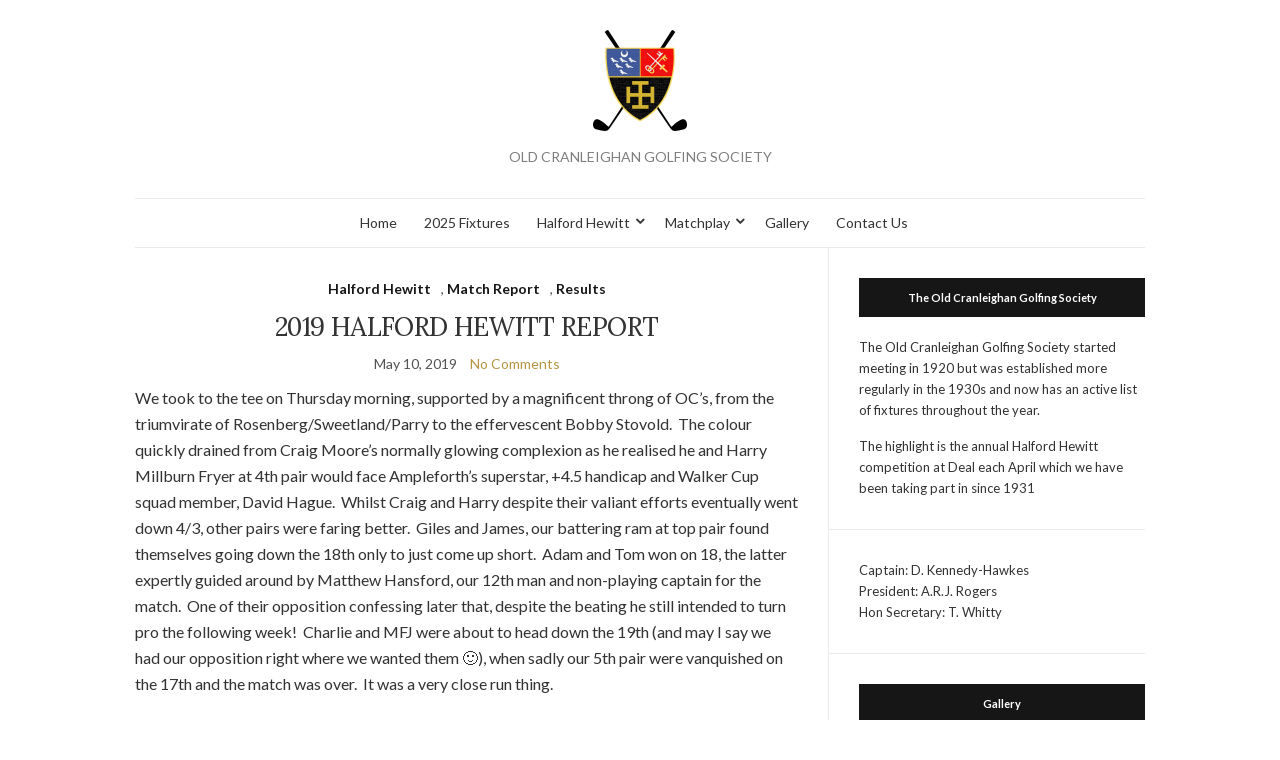

--- FILE ---
content_type: text/html; charset=UTF-8
request_url: https://ocgs.co.uk/2019-halford-hewitt-report/
body_size: 9712
content:
<!doctype html>
<html lang="en-GB">
<head>
	<meta charset="UTF-8">
	<meta name="viewport" content="width=device-width, initial-scale=1">
	<link rel="profile" href="https://gmpg.org/xfn/11">
	<link rel="pingback" href="https://ocgs.co.uk/wordpress/xmlrpc.php">

	<title>2019 HALFORD HEWITT REPORT &#8211; OCGS</title>
<meta name='robots' content='max-image-preview:large' />
	<style>img:is([sizes="auto" i], [sizes^="auto," i]) { contain-intrinsic-size: 3000px 1500px }</style>
	<link rel="alternate" type="application/rss+xml" title="OCGS &raquo; Feed" href="https://ocgs.co.uk/feed/" />
<link rel="alternate" type="application/rss+xml" title="OCGS &raquo; Comments Feed" href="https://ocgs.co.uk/comments/feed/" />
<script type="text/javascript">
/* <![CDATA[ */
window._wpemojiSettings = {"baseUrl":"https:\/\/s.w.org\/images\/core\/emoji\/16.0.1\/72x72\/","ext":".png","svgUrl":"https:\/\/s.w.org\/images\/core\/emoji\/16.0.1\/svg\/","svgExt":".svg","source":{"concatemoji":"https:\/\/ocgs.co.uk\/wordpress\/wp-includes\/js\/wp-emoji-release.min.js?ver=faac7aa94137943100f1b40ffab2df18"}};
/*! This file is auto-generated */
!function(s,n){var o,i,e;function c(e){try{var t={supportTests:e,timestamp:(new Date).valueOf()};sessionStorage.setItem(o,JSON.stringify(t))}catch(e){}}function p(e,t,n){e.clearRect(0,0,e.canvas.width,e.canvas.height),e.fillText(t,0,0);var t=new Uint32Array(e.getImageData(0,0,e.canvas.width,e.canvas.height).data),a=(e.clearRect(0,0,e.canvas.width,e.canvas.height),e.fillText(n,0,0),new Uint32Array(e.getImageData(0,0,e.canvas.width,e.canvas.height).data));return t.every(function(e,t){return e===a[t]})}function u(e,t){e.clearRect(0,0,e.canvas.width,e.canvas.height),e.fillText(t,0,0);for(var n=e.getImageData(16,16,1,1),a=0;a<n.data.length;a++)if(0!==n.data[a])return!1;return!0}function f(e,t,n,a){switch(t){case"flag":return n(e,"\ud83c\udff3\ufe0f\u200d\u26a7\ufe0f","\ud83c\udff3\ufe0f\u200b\u26a7\ufe0f")?!1:!n(e,"\ud83c\udde8\ud83c\uddf6","\ud83c\udde8\u200b\ud83c\uddf6")&&!n(e,"\ud83c\udff4\udb40\udc67\udb40\udc62\udb40\udc65\udb40\udc6e\udb40\udc67\udb40\udc7f","\ud83c\udff4\u200b\udb40\udc67\u200b\udb40\udc62\u200b\udb40\udc65\u200b\udb40\udc6e\u200b\udb40\udc67\u200b\udb40\udc7f");case"emoji":return!a(e,"\ud83e\udedf")}return!1}function g(e,t,n,a){var r="undefined"!=typeof WorkerGlobalScope&&self instanceof WorkerGlobalScope?new OffscreenCanvas(300,150):s.createElement("canvas"),o=r.getContext("2d",{willReadFrequently:!0}),i=(o.textBaseline="top",o.font="600 32px Arial",{});return e.forEach(function(e){i[e]=t(o,e,n,a)}),i}function t(e){var t=s.createElement("script");t.src=e,t.defer=!0,s.head.appendChild(t)}"undefined"!=typeof Promise&&(o="wpEmojiSettingsSupports",i=["flag","emoji"],n.supports={everything:!0,everythingExceptFlag:!0},e=new Promise(function(e){s.addEventListener("DOMContentLoaded",e,{once:!0})}),new Promise(function(t){var n=function(){try{var e=JSON.parse(sessionStorage.getItem(o));if("object"==typeof e&&"number"==typeof e.timestamp&&(new Date).valueOf()<e.timestamp+604800&&"object"==typeof e.supportTests)return e.supportTests}catch(e){}return null}();if(!n){if("undefined"!=typeof Worker&&"undefined"!=typeof OffscreenCanvas&&"undefined"!=typeof URL&&URL.createObjectURL&&"undefined"!=typeof Blob)try{var e="postMessage("+g.toString()+"("+[JSON.stringify(i),f.toString(),p.toString(),u.toString()].join(",")+"));",a=new Blob([e],{type:"text/javascript"}),r=new Worker(URL.createObjectURL(a),{name:"wpTestEmojiSupports"});return void(r.onmessage=function(e){c(n=e.data),r.terminate(),t(n)})}catch(e){}c(n=g(i,f,p,u))}t(n)}).then(function(e){for(var t in e)n.supports[t]=e[t],n.supports.everything=n.supports.everything&&n.supports[t],"flag"!==t&&(n.supports.everythingExceptFlag=n.supports.everythingExceptFlag&&n.supports[t]);n.supports.everythingExceptFlag=n.supports.everythingExceptFlag&&!n.supports.flag,n.DOMReady=!1,n.readyCallback=function(){n.DOMReady=!0}}).then(function(){return e}).then(function(){var e;n.supports.everything||(n.readyCallback(),(e=n.source||{}).concatemoji?t(e.concatemoji):e.wpemoji&&e.twemoji&&(t(e.twemoji),t(e.wpemoji)))}))}((window,document),window._wpemojiSettings);
/* ]]> */
</script>
<style id='wp-emoji-styles-inline-css' type='text/css'>

	img.wp-smiley, img.emoji {
		display: inline !important;
		border: none !important;
		box-shadow: none !important;
		height: 1em !important;
		width: 1em !important;
		margin: 0 0.07em !important;
		vertical-align: -0.1em !important;
		background: none !important;
		padding: 0 !important;
	}
</style>
<link rel='stylesheet' id='wp-block-library-css' href='https://ocgs.co.uk/wordpress/wp-includes/css/dist/block-library/style.min.css?ver=faac7aa94137943100f1b40ffab2df18' type='text/css' media='all' />
<style id='classic-theme-styles-inline-css' type='text/css'>
/*! This file is auto-generated */
.wp-block-button__link{color:#fff;background-color:#32373c;border-radius:9999px;box-shadow:none;text-decoration:none;padding:calc(.667em + 2px) calc(1.333em + 2px);font-size:1.125em}.wp-block-file__button{background:#32373c;color:#fff;text-decoration:none}
</style>
<style id='global-styles-inline-css' type='text/css'>
:root{--wp--preset--aspect-ratio--square: 1;--wp--preset--aspect-ratio--4-3: 4/3;--wp--preset--aspect-ratio--3-4: 3/4;--wp--preset--aspect-ratio--3-2: 3/2;--wp--preset--aspect-ratio--2-3: 2/3;--wp--preset--aspect-ratio--16-9: 16/9;--wp--preset--aspect-ratio--9-16: 9/16;--wp--preset--color--black: #000000;--wp--preset--color--cyan-bluish-gray: #abb8c3;--wp--preset--color--white: #ffffff;--wp--preset--color--pale-pink: #f78da7;--wp--preset--color--vivid-red: #cf2e2e;--wp--preset--color--luminous-vivid-orange: #ff6900;--wp--preset--color--luminous-vivid-amber: #fcb900;--wp--preset--color--light-green-cyan: #7bdcb5;--wp--preset--color--vivid-green-cyan: #00d084;--wp--preset--color--pale-cyan-blue: #8ed1fc;--wp--preset--color--vivid-cyan-blue: #0693e3;--wp--preset--color--vivid-purple: #9b51e0;--wp--preset--gradient--vivid-cyan-blue-to-vivid-purple: linear-gradient(135deg,rgba(6,147,227,1) 0%,rgb(155,81,224) 100%);--wp--preset--gradient--light-green-cyan-to-vivid-green-cyan: linear-gradient(135deg,rgb(122,220,180) 0%,rgb(0,208,130) 100%);--wp--preset--gradient--luminous-vivid-amber-to-luminous-vivid-orange: linear-gradient(135deg,rgba(252,185,0,1) 0%,rgba(255,105,0,1) 100%);--wp--preset--gradient--luminous-vivid-orange-to-vivid-red: linear-gradient(135deg,rgba(255,105,0,1) 0%,rgb(207,46,46) 100%);--wp--preset--gradient--very-light-gray-to-cyan-bluish-gray: linear-gradient(135deg,rgb(238,238,238) 0%,rgb(169,184,195) 100%);--wp--preset--gradient--cool-to-warm-spectrum: linear-gradient(135deg,rgb(74,234,220) 0%,rgb(151,120,209) 20%,rgb(207,42,186) 40%,rgb(238,44,130) 60%,rgb(251,105,98) 80%,rgb(254,248,76) 100%);--wp--preset--gradient--blush-light-purple: linear-gradient(135deg,rgb(255,206,236) 0%,rgb(152,150,240) 100%);--wp--preset--gradient--blush-bordeaux: linear-gradient(135deg,rgb(254,205,165) 0%,rgb(254,45,45) 50%,rgb(107,0,62) 100%);--wp--preset--gradient--luminous-dusk: linear-gradient(135deg,rgb(255,203,112) 0%,rgb(199,81,192) 50%,rgb(65,88,208) 100%);--wp--preset--gradient--pale-ocean: linear-gradient(135deg,rgb(255,245,203) 0%,rgb(182,227,212) 50%,rgb(51,167,181) 100%);--wp--preset--gradient--electric-grass: linear-gradient(135deg,rgb(202,248,128) 0%,rgb(113,206,126) 100%);--wp--preset--gradient--midnight: linear-gradient(135deg,rgb(2,3,129) 0%,rgb(40,116,252) 100%);--wp--preset--font-size--small: 13px;--wp--preset--font-size--medium: 20px;--wp--preset--font-size--large: 36px;--wp--preset--font-size--x-large: 42px;--wp--preset--spacing--20: 0.44rem;--wp--preset--spacing--30: 0.67rem;--wp--preset--spacing--40: 1rem;--wp--preset--spacing--50: 1.5rem;--wp--preset--spacing--60: 2.25rem;--wp--preset--spacing--70: 3.38rem;--wp--preset--spacing--80: 5.06rem;--wp--preset--shadow--natural: 6px 6px 9px rgba(0, 0, 0, 0.2);--wp--preset--shadow--deep: 12px 12px 50px rgba(0, 0, 0, 0.4);--wp--preset--shadow--sharp: 6px 6px 0px rgba(0, 0, 0, 0.2);--wp--preset--shadow--outlined: 6px 6px 0px -3px rgba(255, 255, 255, 1), 6px 6px rgba(0, 0, 0, 1);--wp--preset--shadow--crisp: 6px 6px 0px rgba(0, 0, 0, 1);}:where(.is-layout-flex){gap: 0.5em;}:where(.is-layout-grid){gap: 0.5em;}body .is-layout-flex{display: flex;}.is-layout-flex{flex-wrap: wrap;align-items: center;}.is-layout-flex > :is(*, div){margin: 0;}body .is-layout-grid{display: grid;}.is-layout-grid > :is(*, div){margin: 0;}:where(.wp-block-columns.is-layout-flex){gap: 2em;}:where(.wp-block-columns.is-layout-grid){gap: 2em;}:where(.wp-block-post-template.is-layout-flex){gap: 1.25em;}:where(.wp-block-post-template.is-layout-grid){gap: 1.25em;}.has-black-color{color: var(--wp--preset--color--black) !important;}.has-cyan-bluish-gray-color{color: var(--wp--preset--color--cyan-bluish-gray) !important;}.has-white-color{color: var(--wp--preset--color--white) !important;}.has-pale-pink-color{color: var(--wp--preset--color--pale-pink) !important;}.has-vivid-red-color{color: var(--wp--preset--color--vivid-red) !important;}.has-luminous-vivid-orange-color{color: var(--wp--preset--color--luminous-vivid-orange) !important;}.has-luminous-vivid-amber-color{color: var(--wp--preset--color--luminous-vivid-amber) !important;}.has-light-green-cyan-color{color: var(--wp--preset--color--light-green-cyan) !important;}.has-vivid-green-cyan-color{color: var(--wp--preset--color--vivid-green-cyan) !important;}.has-pale-cyan-blue-color{color: var(--wp--preset--color--pale-cyan-blue) !important;}.has-vivid-cyan-blue-color{color: var(--wp--preset--color--vivid-cyan-blue) !important;}.has-vivid-purple-color{color: var(--wp--preset--color--vivid-purple) !important;}.has-black-background-color{background-color: var(--wp--preset--color--black) !important;}.has-cyan-bluish-gray-background-color{background-color: var(--wp--preset--color--cyan-bluish-gray) !important;}.has-white-background-color{background-color: var(--wp--preset--color--white) !important;}.has-pale-pink-background-color{background-color: var(--wp--preset--color--pale-pink) !important;}.has-vivid-red-background-color{background-color: var(--wp--preset--color--vivid-red) !important;}.has-luminous-vivid-orange-background-color{background-color: var(--wp--preset--color--luminous-vivid-orange) !important;}.has-luminous-vivid-amber-background-color{background-color: var(--wp--preset--color--luminous-vivid-amber) !important;}.has-light-green-cyan-background-color{background-color: var(--wp--preset--color--light-green-cyan) !important;}.has-vivid-green-cyan-background-color{background-color: var(--wp--preset--color--vivid-green-cyan) !important;}.has-pale-cyan-blue-background-color{background-color: var(--wp--preset--color--pale-cyan-blue) !important;}.has-vivid-cyan-blue-background-color{background-color: var(--wp--preset--color--vivid-cyan-blue) !important;}.has-vivid-purple-background-color{background-color: var(--wp--preset--color--vivid-purple) !important;}.has-black-border-color{border-color: var(--wp--preset--color--black) !important;}.has-cyan-bluish-gray-border-color{border-color: var(--wp--preset--color--cyan-bluish-gray) !important;}.has-white-border-color{border-color: var(--wp--preset--color--white) !important;}.has-pale-pink-border-color{border-color: var(--wp--preset--color--pale-pink) !important;}.has-vivid-red-border-color{border-color: var(--wp--preset--color--vivid-red) !important;}.has-luminous-vivid-orange-border-color{border-color: var(--wp--preset--color--luminous-vivid-orange) !important;}.has-luminous-vivid-amber-border-color{border-color: var(--wp--preset--color--luminous-vivid-amber) !important;}.has-light-green-cyan-border-color{border-color: var(--wp--preset--color--light-green-cyan) !important;}.has-vivid-green-cyan-border-color{border-color: var(--wp--preset--color--vivid-green-cyan) !important;}.has-pale-cyan-blue-border-color{border-color: var(--wp--preset--color--pale-cyan-blue) !important;}.has-vivid-cyan-blue-border-color{border-color: var(--wp--preset--color--vivid-cyan-blue) !important;}.has-vivid-purple-border-color{border-color: var(--wp--preset--color--vivid-purple) !important;}.has-vivid-cyan-blue-to-vivid-purple-gradient-background{background: var(--wp--preset--gradient--vivid-cyan-blue-to-vivid-purple) !important;}.has-light-green-cyan-to-vivid-green-cyan-gradient-background{background: var(--wp--preset--gradient--light-green-cyan-to-vivid-green-cyan) !important;}.has-luminous-vivid-amber-to-luminous-vivid-orange-gradient-background{background: var(--wp--preset--gradient--luminous-vivid-amber-to-luminous-vivid-orange) !important;}.has-luminous-vivid-orange-to-vivid-red-gradient-background{background: var(--wp--preset--gradient--luminous-vivid-orange-to-vivid-red) !important;}.has-very-light-gray-to-cyan-bluish-gray-gradient-background{background: var(--wp--preset--gradient--very-light-gray-to-cyan-bluish-gray) !important;}.has-cool-to-warm-spectrum-gradient-background{background: var(--wp--preset--gradient--cool-to-warm-spectrum) !important;}.has-blush-light-purple-gradient-background{background: var(--wp--preset--gradient--blush-light-purple) !important;}.has-blush-bordeaux-gradient-background{background: var(--wp--preset--gradient--blush-bordeaux) !important;}.has-luminous-dusk-gradient-background{background: var(--wp--preset--gradient--luminous-dusk) !important;}.has-pale-ocean-gradient-background{background: var(--wp--preset--gradient--pale-ocean) !important;}.has-electric-grass-gradient-background{background: var(--wp--preset--gradient--electric-grass) !important;}.has-midnight-gradient-background{background: var(--wp--preset--gradient--midnight) !important;}.has-small-font-size{font-size: var(--wp--preset--font-size--small) !important;}.has-medium-font-size{font-size: var(--wp--preset--font-size--medium) !important;}.has-large-font-size{font-size: var(--wp--preset--font-size--large) !important;}.has-x-large-font-size{font-size: var(--wp--preset--font-size--x-large) !important;}
:where(.wp-block-post-template.is-layout-flex){gap: 1.25em;}:where(.wp-block-post-template.is-layout-grid){gap: 1.25em;}
:where(.wp-block-columns.is-layout-flex){gap: 2em;}:where(.wp-block-columns.is-layout-grid){gap: 2em;}
:root :where(.wp-block-pullquote){font-size: 1.5em;line-height: 1.6;}
</style>
<link rel='preload' as='style' onload="this.rel='stylesheet'" id='olsen-light-google-font-css' href='https://fonts.googleapis.com/css?family=Lora%3A400%2C700%2C400italic%2C700italic%7CLato%3A400%2C400italic%2C700%2C700italic&#038;display=swap&#038;ver=6.8.3' type='text/css' media='all' />
<link rel='stylesheet' id='olsen-icons-css' href='https://ocgs.co.uk/wordpress/wp-content/themes/olsen-light/vendor/olsen-icons/css/olsen-icons.min.css?ver=1.7.0' type='text/css' media='all' />
<link rel='stylesheet' id='simple-lightbox-css' href='https://ocgs.co.uk/wordpress/wp-content/themes/olsen-light/vendor/simple-lightbox/simple-lightbox.min.css?ver=2.7.0' type='text/css' media='all' />
<link rel='stylesheet' id='olsen-light-style-css' href='https://ocgs.co.uk/wordpress/wp-content/themes/olsen-light/style.min.css?ver=1.7.0' type='text/css' media='all' />
<link rel='stylesheet' id='tablepress-default-css' href='https://ocgs.co.uk/wordpress/wp-content/plugins/tablepress/css/build/default.css?ver=2.4.1' type='text/css' media='all' />
<link rel="https://api.w.org/" href="https://ocgs.co.uk/wp-json/" /><link rel="alternate" title="JSON" type="application/json" href="https://ocgs.co.uk/wp-json/wp/v2/posts/878" /><link rel="EditURI" type="application/rsd+xml" title="RSD" href="https://ocgs.co.uk/wordpress/xmlrpc.php?rsd" />
<link rel="canonical" href="https://ocgs.co.uk/2019-halford-hewitt-report/" />
<link rel="alternate" title="oEmbed (JSON)" type="application/json+oembed" href="https://ocgs.co.uk/wp-json/oembed/1.0/embed?url=https%3A%2F%2Focgs.co.uk%2F2019-halford-hewitt-report%2F" />
<link rel="alternate" title="oEmbed (XML)" type="text/xml+oembed" href="https://ocgs.co.uk/wp-json/oembed/1.0/embed?url=https%3A%2F%2Focgs.co.uk%2F2019-halford-hewitt-report%2F&#038;format=xml" />
<style type="text/css"></style><link rel="icon" href="https://ocgs.co.uk/wordpress/wp-content/uploads/2022/11/cropped-logo-32x32.jpg" sizes="32x32" />
<link rel="icon" href="https://ocgs.co.uk/wordpress/wp-content/uploads/2022/11/cropped-logo-192x192.jpg" sizes="192x192" />
<link rel="apple-touch-icon" href="https://ocgs.co.uk/wordpress/wp-content/uploads/2022/11/cropped-logo-180x180.jpg" />
<meta name="msapplication-TileImage" content="https://ocgs.co.uk/wordpress/wp-content/uploads/2022/11/cropped-logo-270x270.jpg" />
		<style type="text/css" id="wp-custom-css">
			footer .nav{
 display:none;   
}
.home #site-content .widget {
    background: #eee;
    padding: 20px;
    margin: 20px 0;
}
.slick-slide img{ 
   margin:auto;
}
.site-header .site-logo a{
 font-size: 40px;   
}
.site-header .tagline {
 font-size: 14px;   
}
/* menu center code bellow */

@media(min-width:991px) {
    header .site-bar .nav {
        width: 100%;
    }
    header .site-tools {
        position: absolute;
        right: 15px;
        width: auto;
    }
    header .navigation {
        text-align: center;
    }
    header .navigation li {
        display: inline-block;
        float: none;
    }
}
		</style>
		</head>
<body data-rsssl=1 class="wp-singular post-template-default single single-post postid-878 single-format-standard wp-theme-olsen-light" itemscope="itemscope" itemtype="http://schema.org/WebPage">
<div><a class="skip-link sr-only sr-only-focusable" href="#site-content">Skip to the content</a></div>

<div id="page">

	
	<div class="container">
		<div class="row">
			<div class="col-12">

				<header id="masthead" class="site-header group" role="banner" itemscope="itemscope" itemtype="http://schema.org/Organization">

					<div class="site-logo">
						<div itemprop="name">
							<a itemprop="url" href="https://ocgs.co.uk">
																	<img itemprop="logo"
									     src="https://ocgs.co.uk/wordpress/wp-content/uploads/2023/10/g48.png"
									     alt="OCGS"/>
															</a>
						</div>

													<p class="tagline">OLD CRANLEIGHAN GOLFING SOCIETY</p>
											</div><!-- /site-logo -->

					<div class="site-bar">
						<nav class="nav" role="navigation" itemscope="itemscope" itemtype="http://schema.org/SiteNavigationElement">
							<ul id="menu-menu-1" class="navigation"><li id="menu-item-811" class="menu-item menu-item-type-custom menu-item-object-custom menu-item-811"><a href="https://www.ocgs.co.uk">Home</a></li>
<li id="menu-item-36" class="menu-item menu-item-type-post_type menu-item-object-page menu-item-36"><a href="https://ocgs.co.uk/fixtures/">2025 Fixtures</a></li>
<li id="menu-item-815" class="menu-item menu-item-type-post_type menu-item-object-page menu-item-has-children menu-item-815"><a href="https://ocgs.co.uk/812-2/">Halford Hewitt</a>
<ul class="sub-menu">
	<li id="menu-item-262" class="menu-item menu-item-type-post_type menu-item-object-page menu-item-262"><a href="https://ocgs.co.uk/halford-hewitt/player-stats/">Player Stats</a></li>
	<li id="menu-item-1268" class="menu-item menu-item-type-post_type menu-item-object-page menu-item-1268"><a href="https://ocgs.co.uk/2020-2022-halford-hewitt/">2020-2025 Halford Hewitt</a></li>
	<li id="menu-item-1269" class="menu-item menu-item-type-post_type menu-item-object-page menu-item-1269"><a href="https://ocgs.co.uk/2010-2019-halford-hewitt/">2010-2019 Halford Hewitt</a></li>
	<li id="menu-item-1263" class="menu-item menu-item-type-post_type menu-item-object-page menu-item-1263"><a href="https://ocgs.co.uk/2000-2009-halford-hewitt/">2000-2009 Halford Hewitt</a></li>
	<li id="menu-item-1260" class="menu-item menu-item-type-post_type menu-item-object-page menu-item-1260"><a href="https://ocgs.co.uk/1990-99-halford-hewitt/">1990-1999 Halford Hewitt</a></li>
	<li id="menu-item-1277" class="menu-item menu-item-type-post_type menu-item-object-page menu-item-1277"><a href="https://ocgs.co.uk/1980-1989-halford-hewitt/">1980-1989 Halford Hewitt</a></li>
</ul>
</li>
<li id="menu-item-128" class="menu-item menu-item-type-post_type menu-item-object-page menu-item-has-children menu-item-128"><a href="https://ocgs.co.uk/matchplay/">Matchplay</a>
<ul class="sub-menu">
	<li id="menu-item-1745" class="menu-item menu-item-type-post_type menu-item-object-page menu-item-1745"><a href="https://ocgs.co.uk/2026-2/">2025</a></li>
	<li id="menu-item-1482" class="menu-item menu-item-type-post_type menu-item-object-page menu-item-1482"><a href="https://ocgs.co.uk/2024-2/">2024</a></li>
	<li id="menu-item-646" class="menu-item menu-item-type-post_type menu-item-object-page menu-item-646"><a href="https://ocgs.co.uk/matchplay/2017-2/">2017</a></li>
	<li id="menu-item-604" class="menu-item menu-item-type-post_type menu-item-object-page menu-item-604"><a href="https://ocgs.co.uk/matchplay/2016-2/">2016</a></li>
	<li id="menu-item-452" class="menu-item menu-item-type-post_type menu-item-object-page menu-item-452"><a href="https://ocgs.co.uk/matchplay/2015-2/">2015</a></li>
	<li id="menu-item-319" class="menu-item menu-item-type-post_type menu-item-object-page menu-item-319"><a href="https://ocgs.co.uk/matchplay/2014-2/">2014</a></li>
	<li id="menu-item-320" class="menu-item menu-item-type-post_type menu-item-object-page menu-item-320"><a href="https://ocgs.co.uk/matchplay/2013-2/">2013</a></li>
</ul>
</li>
<li id="menu-item-787" class="menu-item menu-item-type-post_type menu-item-object-page menu-item-787"><a href="https://ocgs.co.uk/gallery/">Gallery</a></li>
<li id="menu-item-34" class="menu-item menu-item-type-post_type menu-item-object-page menu-item-34"><a href="https://ocgs.co.uk/contact-us/">Contact Us</a></li>
</ul>
							<a class="mobile-nav-trigger" href="#mobilemenu"><i class="olsen-icons olsen-icons-bars"></i> Menu</a>
						</nav>
												<div id="mobilemenu"></div>

						
							<div class="site-tools ">

								
								
							</div><!-- /site-tools -->
					</div><!-- /site-bar -->

				</header>

				
				<div id="site-content">

<div class="row">

	<div class="col-lg-8 col-12">
		<main id="content" role="main" itemprop="mainContentOfPage" itemscope="itemscope" itemtype="http://schema.org/Blog">
			<div class="row">
				<div class="col-12">

											<article id="entry-878" class="entry post-878 post type-post status-publish format-standard hentry category-halford-hewitt category-match-report category-results" itemscope="itemscope" itemtype="http://schema.org/BlogPosting" itemprop="blogPost">

							<div class="entry-meta entry-meta-top">
								<p class="entry-categories">
									<a href="https://ocgs.co.uk/category/halford-hewitt/" rel="category tag">Halford Hewitt</a>, <a href="https://ocgs.co.uk/category/match-report/" rel="category tag">Match Report</a>, <a href="https://ocgs.co.uk/category/results/" rel="category tag">Results</a>								</p>
							</div>

							<h1 class="entry-title" itemprop="headline">
								2019 HALFORD HEWITT REPORT							</h1>

							<div class="entry-meta entry-meta-bottom">
								<time class="entry-date" itemprop="datePublished" datetime="2019-05-10T07:29:27+01:00">May 10, 2019</time>

								<a href="https://ocgs.co.uk/2019-halford-hewitt-report/#respond" class="entry-comments-no ">No Comments</a>
							</div>

							

							<div class="entry-content" itemprop="text">
								
<p>We took to the tee on Thursday morning, supported by a magnificent throng of OC&#8217;s, from the triumvirate of Rosenberg/Sweetland/Parry to the effervescent Bobby Stovold.  The colour quickly drained from Craig Moore&#8217;s normally glowing complexion as he realised he and Harry Millburn Fryer at 4th pair would face Ampleforth&#8217;s superstar, +4.5 handicap and Walker Cup squad member, David Hague.  Whilst Craig and Harry despite their valiant efforts eventually went down 4/3, other pairs were faring better.  Giles and James, our battering ram at top pair found themselves going down the 18th only to just come up short.  Adam and Tom won on 18, the latter expertly guided around by Matthew Hansford, our 12th man and non-playing captain for the match.  One of their opposition confessing later that, despite the beating he still intended to turn pro the following week!  Charlie and MFJ were about to head down the 19th (and may I say we had our opposition right where we wanted them 🙂), when sadly our 5th pair were vanquished on the 17th and the match was over.  It was a very close run thing.  <br>  <br><strong> Ampleforth v Cranleigh &#8211; 1st round, Deal</strong><br> MP Camacho &amp; TG Davies  v GO Pickford &amp; JF Boyle lost 2 Down<br> L Gerolla &amp; LM Cova Tbarra v AE Kendrick &amp; TH Cary won 1up<br> M Whittaker &amp; C Minchella v C Craddock &amp; MJ Ferguson Jones A/S <br> HAF Jackson &amp; D Hague v CD Moore &amp; H Millburn Fryer lost 4/3<br> JWM Faulkner &amp; ACM Faulkner v AJ Whitty &amp; JA Richards lost 3/1<br><br> It should be noted that Ampleforth ended up being the losing finalists in 2019 for the third successive year (with the winners, Malvern exhibiting some Houdini-like escapology down the closing and extra holes).  One of their team told me that he was restricting himself to one pint of beer per day during the Hewitt, so perhaps Malvern were more worthy champions!</p>



<p>We went into the plate on Friday at Princes with enthusiasm, determined to build on our &#8216;youth policy&#8217; and play our younger members, notably &#8216;blooding&#8217; Cameron.&nbsp;&nbsp;This approach was vindicated as we beat City of London 3-0<br><br> Pair 1 &#8211;&nbsp;GO Pickford &amp; JF Boyle won 2&amp;1<br> Pair 2 &#8211;&nbsp;C Craddock &amp; CS Montgomerie won 3&amp;2<br> Pair 3 &#8211;&nbsp;AE Kendrick &amp; TH Cary won 5/4</p>



<p>On Friday afternoon we faced Oundle.&nbsp; Again some rotation saw us unbeaten again.&nbsp; Of particular note was Harry Millburn Fryer holing a clutch putt from 12ft at 16th and then hitting it to 4 feet at the par 3 17th<br><br> Pair 1 &#8211;&nbsp;AE Kendrick &amp; H Millburn Fryer won 2/1<br> Pair 2 &#8211;&nbsp;C Craddock &amp; CS Montgomerie&nbsp; A/S<br> Pair 3 &#8211; CD Moore &amp; JA Richards won 4/3</p>



<p>Saturday saw us up against Mill Hill, still at Princes.&nbsp; Rough justice prevailed as despite 3 wins in a row we rested Adam.&nbsp; It made little difference, all Cranleigh pairs were again unbeaten:<br><br> Pair 1 &#8211; GO Pickford &amp; JF Boyle A/S<br> Pair 2 &#8211;&nbsp;MJ Ferguson Jones &amp; H Millburn Fryer won 8/6<br> Pair 3 &#8211; CD Moore &amp; JA Richards won 4/3<br> &nbsp;<br> On Sunday we returned to Deal to play Lancing.&nbsp; Again we continued to rotate, bringing in Tony Whitty.&nbsp; Charlie and Cameron had an excellent win despite having got off to a slow start.&nbsp; Sadly the other pairs suffered similar starts from which they would not recover.&nbsp; We should take considerable comfort in the fact that Lancing went on to beat Epsom in the final of the plate.<br> Pair 1 &#8211;&nbsp;C Craddock &amp; CS Montgomerie&nbsp; won 3/2<br> Pair 2 &#8211;&nbsp;MJ Ferguson Jones &amp; H Millburn Fryer lost 3/2<br>Pair 3 &#8211; AJ Whitty and AE Kendrick lost 3/2<br> &nbsp;<br> Ultimately we came up short in the plate but we had a great run and played all 11 of the squad in it.&nbsp; Cameron exits the 2019 HH, undefeated, an impressive debut.&nbsp; We welcomed Harry Millburn Fryer back from the professional ranks and remembered how we missed him!</p>
															</div>

							<div class="entry-tags">
															</div>

							<div class="entry-utils group">
									<ul class="socials">
				<li><a href="https://www.facebook.com/sharer.php?u=https://ocgs.co.uk/2019-halford-hewitt-report/" target="_blank" rel="noopener" class="social-icon"><i class="olsen-icons olsen-icons-facebook"></i></a></li>
		<li><a href="https://twitter.com/share?url=https://ocgs.co.uk/2019-halford-hewitt-report/" target="_blank" rel="noopener" class="social-icon"><i class="olsen-icons olsen-icons-twitter"></i></a></li>
		<li><a href="https://www.linkedin.com/shareArticle?mini=true&#038;url=https%3A%2F%2Focgs.co.uk%2F2019-halford-hewitt-report%2F" target="_blank" rel="noopener" class="social-icon"><i class="olsen-icons olsen-icons-linkedin"></i></a></li>
			</ul>
							</div>

																						<div id="paging" class="group">
																			<a href="https://ocgs.co.uk/2019-autumn-meeting/" class="paging-standard paging-older">Previous Post</a>
																												<a href="https://ocgs.co.uk/the-brent-knoll-bowl-2019/" class="paging-standard paging-newer">Next Post</a>
																	</div>
							
								<div class="entry-related">
					<h4>You may also like</h4>
		
		<div class="row">
							<div class="col-md-4 col-12">
					<article class="entry post-48 post type-post status-publish format-standard hentry category-halford-hewitt tag-halford-hewitt">
	<div class="entry-meta">
		<time class="entry-date" datetime="2012-04-30T17:46:01+01:00">April 30, 2012</time>
	</div>
	<div class="entry-featured">
		<a href="https://ocgs.co.uk/halford-hewitt-2012-report/">
					</a>
	</div>
	<h4 class="entry-title"><a href="https://ocgs.co.uk/halford-hewitt-2012-report/">Halford Hewitt 2012 &#8211; Report</a></h4>
</article>
				</div>
							<div class="col-md-4 col-12">
					<article class="entry post-18 post type-post status-publish format-standard hentry category-match-report tag-mellin">
	<div class="entry-meta">
		<time class="entry-date" datetime="2013-07-15T16:51:53+01:00">July 15, 2013</time>
	</div>
	<div class="entry-featured">
		<a href="https://ocgs.co.uk/test-post/">
					</a>
	</div>
	<h4 class="entry-title"><a href="https://ocgs.co.uk/test-post/">The Mellin 2013</a></h4>
</article>
				</div>
							<div class="col-md-4 col-12">
					<article class="entry post-856 post type-post status-publish format-standard hentry category-halford-hewitt category-match-report">
	<div class="entry-meta">
		<time class="entry-date" datetime="2018-04-16T14:55:23+01:00">April 16, 2018</time>
	</div>
	<div class="entry-featured">
		<a href="https://ocgs.co.uk/2018-halford-hewitt-report/">
					</a>
	</div>
	<h4 class="entry-title"><a href="https://ocgs.co.uk/2018-halford-hewitt-report/">2018 HALFORD HEWITT REPORT</a></h4>
</article>
				</div>
								</div>
	</div>

							




						</article>
									</div>
			</div>
		</main>
	</div>

	<div class="col-lg-4 col-12">
		<div class="sidebar sidebar-right" role="complementary" itemtype="http://schema.org/WPSideBar" itemscope="itemscope">
	<aside id="text-2" class="widget group widget_text"><h3 class="widget-title">The Old Cranleighan Golfing Society</h3>			<div class="textwidget"><p>The Old Cranleighan Golfing Society started meeting in 1920 but was established more regularly in the 1930s and now has an active list of fixtures throughout the year.</p>
<p>The highlight is the annual Halford Hewitt competition at Deal each April which we have been taking part in since 1931</p>
</div>
		</aside><aside id="text-4" class="widget group widget_text">			<div class="textwidget"><p>Captain: D. Kennedy-Hawkes<br />
President: A.R.J. Rogers<br />
Hon Secretary: T. Whitty</p>
</div>
		</aside><aside id="media_gallery-2" class="widget group widget_media_gallery"><h3 class="widget-title">Gallery</h3><div id='gallery-1' class='gallery galleryid-878 gallery-columns-3 gallery-size-thumbnail'><figure class='gallery-item'>
			<div class='gallery-icon landscape'>
				<a href='https://ocgs.co.uk/hh2015_2/'><img width="150" height="150" src="https://ocgs.co.uk/wordpress/wp-content/uploads/2015/10/hh2015_2-150x150.jpg" class="attachment-thumbnail size-thumbnail" alt="" aria-describedby="gallery-1-510" decoding="async" loading="lazy" /></a>
			</div>
				<figcaption class='wp-caption-text gallery-caption' id='gallery-1-510'>
				2015 HH Team
				</figcaption></figure><figure class='gallery-item'>
			<div class='gallery-icon landscape'>
				<a href='https://ocgs.co.uk/hh2015_3/'><img width="150" height="150" src="https://ocgs.co.uk/wordpress/wp-content/uploads/2015/10/hh2015_3-150x150.jpg" class="attachment-thumbnail size-thumbnail" alt="" aria-describedby="gallery-1-511" decoding="async" loading="lazy" /></a>
			</div>
				<figcaption class='wp-caption-text gallery-caption' id='gallery-1-511'>
				2015 HH Team
				</figcaption></figure><figure class='gallery-item'>
			<div class='gallery-icon landscape'>
				<a href='https://ocgs.co.uk/halford-hewitt-2015-report/ocgs-saturday-pm-2015-hh/'><img width="150" height="150" src="https://ocgs.co.uk/wordpress/wp-content/uploads/2015/05/OCGS-Saturday-pm-2015-HH-150x150.jpg" class="attachment-thumbnail size-thumbnail" alt="" aria-describedby="gallery-1-461" decoding="async" loading="lazy" /></a>
			</div>
				<figcaption class='wp-caption-text gallery-caption' id='gallery-1-461'>
				2015 HH Team
				</figcaption></figure><figure class='gallery-item'>
			<div class='gallery-icon landscape'>
				<a href='https://ocgs.co.uk/hh10-14/'><img width="150" height="150" src="https://ocgs.co.uk/wordpress/wp-content/uploads/2014/02/hh10-14.-150x150.jpg" class="attachment-thumbnail size-thumbnail" alt="" aria-describedby="gallery-1-212" decoding="async" loading="lazy" /></a>
			</div>
				<figcaption class='wp-caption-text gallery-caption' id='gallery-1-212'>
				2011 HH team
				</figcaption></figure><figure class='gallery-item'>
			<div class='gallery-icon landscape'>
				<a href='https://ocgs.co.uk/the-bunny-millard-2009/bunny_millard09/'><img width="150" height="150" src="https://ocgs.co.uk/wordpress/wp-content/uploads/2014/02/bunny_millard09-150x150.jpg" class="attachment-thumbnail size-thumbnail" alt="" aria-describedby="gallery-1-179" decoding="async" loading="lazy" /></a>
			</div>
				<figcaption class='wp-caption-text gallery-caption' id='gallery-1-179'>
				Bunny Millard 2009
				</figcaption></figure><figure class='gallery-item'>
			<div class='gallery-icon landscape'>
				<a href='https://ocgs.co.uk/the-mellin-2009/mellin_2009/'><img width="150" height="150" src="https://ocgs.co.uk/wordpress/wp-content/uploads/2014/02/mellin_2009-150x150.jpg" class="attachment-thumbnail size-thumbnail" alt="" aria-describedby="gallery-1-180" decoding="async" loading="lazy" /></a>
			</div>
				<figcaption class='wp-caption-text gallery-caption' id='gallery-1-180'>
				The Mellin Team
				</figcaption></figure>
		</div>
</aside><aside id="text-5" class="widget group widget_text"><h3 class="widget-title">Links</h3>			<div class="textwidget"><p>The Old Cranleighan Society<br />
<a href="https://www.ocsociety.org/">www.ocsociety.org/</a></p>
<p>The Halford Hewitt<br />
<a href="https://www.halfordhewitt.org/">www.halfordhewitt.org/</a></p>
<p>Grafton Morrish<br />
<a href="http://www.graftonmorrish.org.uk">www.graftonmorrish.org.uk</a></p>
<p>RCPGC<br />
<a href="https://www.royalcinqueports.com/">www.royalcinqueports.com</a></p>
</div>
		</aside></div><!-- /sidebar -->
	</div>

</div><!-- /row -->

				</div><!-- /site-content -->

				<footer id="footer">

					
					<div class="site-bar">
						<nav class="nav">
							<ul class="navigation">
<li class="page_item page-item-1275"><a href="https://ocgs.co.uk/1980-1989-halford-hewitt/">1980-1989 HALFORD HEWITT</a></li>
<li class="page_item page-item-1258"><a href="https://ocgs.co.uk/1990-99-halford-hewitt/">1990-1999 HALFORD HEWITT</a></li>
<li class="page_item page-item-1261"><a href="https://ocgs.co.uk/2000-2009-halford-hewitt/">2000-2009 HALFORD HEWITT</a></li>
<li class="page_item page-item-1264"><a href="https://ocgs.co.uk/2010-2019-halford-hewitt/">2010-2019 HALFORD HEWITT</a></li>
<li class="page_item page-item-1266"><a href="https://ocgs.co.uk/2020-2022-halford-hewitt/">2020-2025 HALFORD HEWITT</a></li>
<li class="page_item page-item-1479"><a href="https://ocgs.co.uk/2024-2/">2024</a></li>
<li class="page_item page-item-1742"><a href="https://ocgs.co.uk/2026-2/">2025</a></li>
<li class="page_item page-item-7"><a href="https://ocgs.co.uk/fixtures/">2025 Fixtures</a></li>
<li class="page_item page-item-1246"><a href="https://ocgs.co.uk/ae-kendrick/">AE KENDRICK</a></li>
<li class="page_item page-item-1279"><a href="https://ocgs.co.uk/aj-whitty/">AJ WHITTY</a></li>
<li class="page_item page-item-1216"><a href="https://ocgs.co.uk/c-craddock/">C CRADDOCK</a></li>
<li class="page_item page-item-1213"><a href="https://ocgs.co.uk/c-montgomerie/">C MONTGOMERIE</a></li>
<li class="page_item page-item-1206"><a href="https://ocgs.co.uk/cd-moore/">CD MOORE</a></li>
<li class="page_item page-item-28"><a href="https://ocgs.co.uk/contact-us/">Contact Us</a></li>
<li class="page_item page-item-1189"><a href="https://ocgs.co.uk/fc-moore/">FC MOORE</a></li>
<li class="page_item page-item-785"><a href="https://ocgs.co.uk/gallery/">Gallery</a></li>
<li class="page_item page-item-1589"><a href="https://ocgs.co.uk/gem-wilkinson/">GEM WILKINSON</a></li>
<li class="page_item page-item-1202"><a href="https://ocgs.co.uk/go-pickford/">GO PICKFORD</a></li>
<li class="page_item page-item-1198"><a href="https://ocgs.co.uk/h-millburn-fryer/">H MILLBURN FRYER</a></li>
<li class="page_item page-item-116 page_item_has_children"><a href="https://ocgs.co.uk/halford-hewitt/">Halford Hewitt</a></li>
<li class="page_item page-item-812"><a href="https://ocgs.co.uk/812-2/">Halford Hewitt 2019</a></li>
<li class="page_item page-item-1193"><a href="https://ocgs.co.uk/ja-richards/">JA RICHARDS</a></li>
<li class="page_item page-item-1210"><a href="https://ocgs.co.uk/jf-boyle/">JF BOYLE</a></li>
<li class="page_item page-item-1359"><a href="https://ocgs.co.uk/jsf-wilkinson/">JSF WILKINSON</a></li>
<li class="page_item page-item-1242"><a href="https://ocgs.co.uk/m-m-crane/">M M CRANE</a></li>
<li class="page_item page-item-125 page_item_has_children"><a href="https://ocgs.co.uk/matchplay/">Matchplay</a></li>
<li class="page_item page-item-1288"><a href="https://ocgs.co.uk/m-hansford/">MD HANSFORD</a></li>
<li class="page_item page-item-1227"><a href="https://ocgs.co.uk/m-ferguson-jones/">MJ FERGUSON JONES</a></li>
<li class="page_item page-item-1296"><a href="https://ocgs.co.uk/mp-riddiford/">MP RIDDIFORD</a></li>
<li class="page_item page-item-1223"><a href="https://ocgs.co.uk/mr-sadler/">MR SADLER</a></li>
<li class="page_item page-item-1249"><a href="https://ocgs.co.uk/o-rosenberg/">O ROSENBERG</a></li>
<li class="page_item page-item-25"><a href="https://ocgs.co.uk/results/">Results</a></li>
<li class="page_item page-item-1238"><a href="https://ocgs.co.uk/t-sweetland/">T SWEETLAND</a></li>
<li class="page_item page-item-1219"><a href="https://ocgs.co.uk/th-cary/">TH CARY</a></li>
<li class="page_item page-item-1272"><a href="https://ocgs.co.uk/wa-porter/">WA PORTER</a></li>
</ul>
						</nav>

											</div><!-- /site-bar -->
					<div class="site-logo">
						<h3>
							<a href="https://ocgs.co.uk">
																	OCGS															</a>
						</h3>

											</div><!-- /site-logo -->
				</footer><!-- /footer -->
			</div><!-- /col-md-12 -->
		</div><!-- /row -->
	</div><!-- /container -->
</div><!-- #page -->

<div class="navigation-mobile-wrap">
	<a href="#nav-dismiss" class="navigation-mobile-dismiss">
		Close Menu	</a>
	<ul class="navigation-mobile"></ul>
</div>

<script type="speculationrules">
{"prefetch":[{"source":"document","where":{"and":[{"href_matches":"\/*"},{"not":{"href_matches":["\/wordpress\/wp-*.php","\/wordpress\/wp-admin\/*","\/wordpress\/wp-content\/uploads\/*","\/wordpress\/wp-content\/*","\/wordpress\/wp-content\/plugins\/*","\/wordpress\/wp-content\/themes\/olsen-light\/*","\/*\\?(.+)"]}},{"not":{"selector_matches":"a[rel~=\"nofollow\"]"}},{"not":{"selector_matches":".no-prefetch, .no-prefetch a"}}]},"eagerness":"conservative"}]}
</script>
<script type="text/javascript" src="https://ocgs.co.uk/wordpress/wp-content/themes/olsen-light/js/scripts.min.js?ver=1.7.0" id="olsen-light-front-scripts-js"></script>
<script type="text/javascript" src="https://ocgs.co.uk/wordpress/wp-content/themes/olsen-light/vendor/simple-lightbox/simple-lightbox.min.js?ver=2.7.0" id="simple-lightbox-js"></script>
<script type="text/javascript" src="https://ocgs.co.uk/wordpress/wp-content/themes/olsen-light/js/simple-lightbox-init.min.js?ver=1.7.0" id="simple-lightbox-init-js"></script>
<script type="text/javascript" id="icwp-wpsf-notbot-js-extra">
/* <![CDATA[ */
var shield_vars_notbot = {"strings":{"select_action":"Please select an action to perform.","are_you_sure":"Are you sure?","absolutely_sure":"Are you absolutely sure?"},"comps":{"notbot":{"ajax":{"not_bot":{"action":"shield_action","ex":"capture_not_bot","exnonce":"4c3890551b","ajaxurl":"https:\/\/ocgs.co.uk\/wordpress\/wp-admin\/admin-ajax.php","_wpnonce":"47c4c85d24","_rest_url":"https:\/\/ocgs.co.uk\/wp-json\/shield\/v1\/action\/capture_not_bot?exnonce=4c3890551b&_wpnonce=47c4c85d24"},"not_bot_nonce":{"action":"shield_action","ex":"capture_not_bot_nonce","ajaxurl":"https:\/\/ocgs.co.uk\/wordpress\/wp-admin\/admin-ajax.php","_wpnonce":"47c4c85d24","_rest_url":"https:\/\/ocgs.co.uk\/wp-json\/shield\/v1\/action\/capture_not_bot_nonce?_wpnonce=47c4c85d24"}},"flags":{"required":true}}}};
/* ]]> */
</script>
<script type="text/javascript" src="https://ocgs.co.uk/wordpress/wp-content/plugins/wp-simple-firewall/assets/dist/shield-notbot.bundle.js?ver=18.5.10&amp;mtime=1703784890" id="icwp-wpsf-notbot-js"></script>

</body>
</html>
